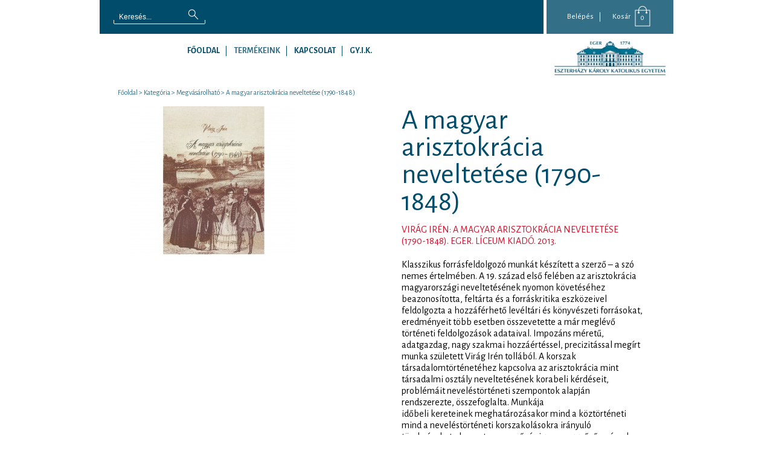

--- FILE ---
content_type: text/html; charset=utf-8
request_url: https://webshop.uni-eszterhazy.hu/hu/termek/a-magyar-arisztokracia-neveltetese-1790-1848
body_size: 5279
content:
<!DOCTYPE html>
<html>
	<head>
	<base href="https://webshop.uni-eszterhazy.hu/">
	<meta charset="UTF-8">
	<meta name="description" content="">
	<!--<meta name="viewport" content="width=device-width, initial-scale=1.0, maximum-scale=1.0, user-scalable=0" />-->
	<meta property="og:title" content="A magyar arisztokrácia neveltetése (1790-1848)" />
			  <meta property="og:type" content="product" />
			  <meta property="og:url" content="https://webshop.uni-eszterhazy.hu:443/hu/termek/a-magyar-arisztokracia-neveltetese-1790-1848" />
			  <meta property="og:image" content="https://webshop.uni-eszterhazy.hu/public/pic/product/p_a882910cbbdf630d078b67a2a49379c8_bigjpg" />
			  <meta property="og:description" content="Virág Irén: A magyar arisztokrácia neveltetése (1790-1848). Eger. Líceum Kiadó. 2013." />
			  <meta property="og:site_name" content="" />
			  <meta property="fb:app_id" content="1476573235947305" />	<title></title>
	<link rel="canonical" href="">
	<link rel="icon" href="https://webshop.uni-eszterhazy.hu/public/images/fav.png" type="image/png" sizes="16x16">

	<link rel="stylesheet" href="https://webshop.uni-eszterhazy.hu/public/css/base.css">  
	<!--<link rel="stylesheet" href="https://webshop.uni-eszterhazy.hu/public/css/mobile.css">-->
	<!--<link rel="stylesheet" href="https://webshop.uni-eszterhazy.hu/public/js/jquery-ui-1.11.2.custom/jquery-ui.min.css">-->

						<link href="https://webshop.uni-eszterhazy.hu/public/css/product.css" rel="stylesheet" type="text/css">
					<link href="https://webshop.uni-eszterhazy.hu/public/js/fancy-box/jquery.fancybox.css" rel="stylesheet" type="text/css">
			
	<!--[if gte IE 6]>
		<link type="text/css" rel="stylesheet" href="https://webshop.uni-eszterhazy.hu/public/css/ie.css">
	<![endif]-->

	<script type="text/javascript">
		LANG_BASE_URL = 'https://webshop.uni-eszterhazy.hu/hu/';
	</script>
	<script type="text/javascript" src="https://webshop.uni-eszterhazy.hu/public/js/jquery.js"></script>
	<script type="text/javascript" src="https://webshop.uni-eszterhazy.hu/public/js/jquery-ui-1.11.2.custom/jquery-ui.min.js"></script>
	<script type="text/javascript" src="https://webshop.uni-eszterhazy.hu/public/js/common.js"></script>
	<script type="text/javascript" src="https://webshop.uni-eszterhazy.hu/public/js/mobile.js"></script>

						<script src="https://webshop.uni-eszterhazy.hu/public/js/product-page.js?v=1"></script>
					<script src="https://webshop.uni-eszterhazy.hu/public/js/cart.js?v=1"></script>
					<script src="https://webshop.uni-eszterhazy.hu/public/js/wNumb.js?v=1"></script>
					<script src="https://webshop.uni-eszterhazy.hu/public/js/carouFredSel-6.2.1/jquery.carouFredSel-6.2.1-packed.js?v=1"></script>
					<script src="https://webshop.uni-eszterhazy.hu/public/js/fancy-box/jquery.fancybox.pack.js?v=1"></script>
					<script src="https://webshop.uni-eszterhazy.hu/public/js/fancybox-init.js?v=1"></script>
						
	<script>
		(function(i,s,o,g,r,a,m){i['GoogleAnalyticsObject']=r;i[r]=i[r]||function(){
		(i[r].q=i[r].q||[]).push(arguments)},i[r].l=1*new Date();a=s.createElement(o),
		m=s.getElementsByTagName(o)[0];a.async=1;a.src=g;m.parentNode.insertBefore(a,m)
		})(window,document,'script','//www.google-analytics.com/analytics.js','ga');

		ga('create', 'UA-57121559-1', 'auto');
		ga('send', 'pageview');
	</script>
</head>	<body>
		<div class="wrapper">
			<!-- HERADER -->
<div class="header desktop">
	<div class="search_field">
		<div class="searchbar">
			<div class="search_wrapper">
				<form method="post" action="https://webshop.uni-eszterhazy.hu/hu/kereses" id="searchForm">
					<input type="text" name="sParams[search_req]" placeholder="Keresés..." onfocus="this.placeholder = ''" onblur="this.placeholder = 'Keresés...'" id="searchField" value="">
					<input type="submit" id="searchButton">
				</form>
			</div>
		</div>

		<div class="search_layer">
			<div class="heading">Termékek</div>
			<ul>
				<li><a href="#">Cukormentes</a></li>
			</ul>

			<div class="heading">Hírek</div>
			<ul>
				<li><a href="#">cukrász</a></li>
			</ul>

			<div class="heading">Blog</div>
			<ul>
				<li><a href="#">cukor</a></li>
				<li><a href="#">cukorka</a></li>
			</ul>
		</div>
	</div>
	<!--
	<div class="lang_selector">
		<a href="#">HUN</a>
		<a href="#">ENG</a>
		<a href="#">GER</a>
	</div>-->
	<div class="user_box">
		<div class="cart_layer_hover_wrapper">
			<div class="cart_counter_wrapper" onclick="location.href='https://webshop.uni-eszterhazy.hu/hu/kosar'">
				<a href="https://webshop.uni-eszterhazy.hu/hu/kosar" id="cartButton">Kosár</a>
				<div class="cart_counter">
					<span class="cartSumQuantityCnt">0</span>
				</div>
			</div>
					</div>
		<div class="user_navbar">
							<a href="https://webshop.uni-eszterhazy.hu/hu/login-reg" id="loginButton">Belépés</a>
					</div>
	</div>
</div>
<!-- HERADER -->
<div class="header mobile">
	<a class="main_link" href="https://webshop.uni-eszterhazy.hu/hu/"></a>
	<div class="cart_layer_hover_wrapper_mobile" id="mobileCart">
		<div class="cart_counter_wrapper">
			<div class="cart_counter">
				<span class="cartSumQuantityCnt">0</span>
			</div>
			<a id="cartButton">Kosár</a>
		</div>

		<div class="cartLayer">
			<div class="cart_body">
							</div>

			<div class="clear"></div>

			<div class="cartFoot">
				<div class="detail_sum">
					<div class="col c1">
						<p>Összesen</p>
					</div>

					<div class="col c2">
						<p><span id="layerCartSumPriceBrut">0</span> Ft</p>
					</div>
					<div class="clear"></div>
				</div>

				<div class="button_container">
					<input type="button" class="button grey" value="Még vásárlok" onclick="location.href = 'https://webshop.uni-eszterhazy.hu/hu/kategoriak'">
					<input type="button" class="button red" value="Tovább a pénztárhoz" onclick="location.href = 'https://webshop.uni-eszterhazy.hu/hu/megrendeles'">
				</div>
			</div>

			<!-- PRODUCT ROW -->
		</div>
	</div>

	<div class="mobile_menu_wrapper" id="mobilMenu">
		<div class="mobile_menu">
			<span class="menu-text">MENÜ</span>
			<div class="mobile_navbar_wrapper">
				<div class="mobile_navbar">
					<ul>
													<li>
								<a href="https://webshop.uni-eszterhazy.hu/hu/login-reg" id="loginButton">Belépés</a>
							</li>
						

						<!-- NAVBAR -->
						<li class="act">
							<a href="https://webshop.uni-eszterhazy.hu/hu/kategoriak">Termékeink</a>
						</li>
						<li class=""><a href="https://webshop.uni-eszterhazy.hu/hu/stuhmer">Stühmer</a></li>
						<li class=""><a href="https://webshop.uni-eszterhazy.hu/hu/markaboltok">Márkaboltok</a></li>
						<li class=""><a href="https://webshop.uni-eszterhazy.hu/hu/kapcsolat">Kapcsolat</a></li>
						<li><a href="https://webshop.uni-eszterhazy.hu/hu/kostoloi-klub">Kóstolói klub</a></li>
						<!-- NAVBAR -->


					</ul>
				</div>
			</div>
		</div>
	</div>
</div>
			<!-- NAVBAR -->
<div class="navbar" style="height: 60px; margin-right: 0">
	<ul style="float: left; width: ">
		<li><a href="https://webshop.uni-eszterhazy.hu/hu//">Főoldal</a></li>
		<li class="hasSubMenu act">
			<a href="https://webshop.uni-eszterhazy.hu/hu/kategoriak">Termékeink</a>
							<ul>
											<li><a href="https://webshop.uni-eszterhazy.hu/hu/termekek/megvasarolhato">Megvásárolható</a></li>
											<li><a href="https://webshop.uni-eszterhazy.hu/hu/termekek/liceumi-szellemiseg-sorozat">Líceumi szellemiség sorozat</a></li>
											<li><a href="https://webshop.uni-eszterhazy.hu/hu/termekek/oktatasi-jegyzetek">Oktatási jegyzetek</a></li>
											<li><a href="https://webshop.uni-eszterhazy.hu/hu/termekek/pandora-konyvek">Pandora Könyvek</a></li>
											<li><a href="https://webshop.uni-eszterhazy.hu/hu/termekek/mtu-a-magyar-tudomany-unnepe">MTÜ – A Magyar Tudomány Ünnepe</a></li>
											<li><a href="https://webshop.uni-eszterhazy.hu/hu/termekek/csecsemo-es-kisgyermekneveles">Csecsemő- és kisgyermeknevelés</a></li>
											<li><a href="https://webshop.uni-eszterhazy.hu/hu/termekek/csomagajanlataink">Csomagajánlataink</a></li>
											<li><a href="https://webshop.uni-eszterhazy.hu/hu/termekek/koszonto-kotetek">Köszöntő kötetek</a></li>
											<li><a href="https://webshop.uni-eszterhazy.hu/hu/termekek/libelli-historiae-academiae-agriensis">Libelli Historiae Academiae Agriensis</a></li>
											<li><a href="https://webshop.uni-eszterhazy.hu/hu/termekek/open-access-koteteink">Open Access köteteink</a></li>
					
				</ul>
					</li>

		<li class=""><a href="https://webshop.uni-eszterhazy.hu/hu/kapcsolat">Kapcsolat</a></li>
		<li class=""><a href="https://webshop.uni-eszterhazy.hu/hu/hogyan-mukodik-a-vasarlas">GY.I.K.</a></li>
		<!--<li><a href="https://webshop.uni-eszterhazy.hu/hu/blog">Blog</a></li>-->
		
	</ul>
	<div style="float: right; margin-top: -10px">
		<a href="https://www.uni-eszterhazy.hu"><img src="public/images/eke.jpg" width="210" height="80"/></a>
	</div>
</div>
<!-- NAVBAR -->
			<!-- HEAD CONTROLL -->
<div class="head_controll">
			<div class="breadcrumb">
			<a href="/" title="Főoldal">Főoldal</a>&nbsp;&gt&nbsp;<a href="https://webshop.uni-eszterhazy.hu/hu/kategoriak" title="">Kategória</a>&nbsp;&gt&nbsp;<a href="https://webshop.uni-eszterhazy.hu/hu/termekek/megvasarolhato" title="">Megvásárolható</a>&nbsp;&gt&nbsp;<a>A magyar arisztokrácia neveltetése (1790-1848)</a>		</div>
	
	
</div>
<div class="clear"></div>
<!-- HEAD CONTROLL -->
			<!-- SYSMESSAGE -->
<div class="sysmsg_wrapper">
	
	</div>
<!-- SYSMESSAGE -->
			<div class="main_content">
				<!-- PRODUCT PAGE -->
<div class="product_page">
	<!-- MOBILE -->
	<div class="mobile product_title">
		<h1>A magyar arisztokrácia neveltetése (1790-1848)</h1>
		<h2>Virág Irén: A magyar arisztokrácia neveltetése (1790-1848). Eger. Líceum Kiadó. 2013.</h2>
	</div>
	<!-- MOBILE -->

	<div class="prouct_picbox">
				<a href="https://webshop.uni-eszterhazy.hu/public/pic/product/431/p_a882910cbbdf630d078b67a2a49379c8_big.jpg" class="fancybox" rel="gallery1">
			<img src="https://webshop.uni-eszterhazy.hu/public/pic/product/431/p_a882910cbbdf630d078b67a2a49379c8_list.jpg">
		</a>
		<div class="product_piclist">
					</div>
	</div>

	<!-- MOBILE -->
	<div class="mobile long_desc">
		<p><p>Klasszikus forrásfeldolgozó munkát készített a szerző – a szó nemes értelmében. A 19. század első felében az arisztokrácia magyarországi neveltetésének nyomon követéséhez beazonosította, feltárta és a forráskritika eszközeivel feldolgozta a hozzáférhető levéltári és könyvészeti forrásokat, eredményeit több esetben összevetette a már meglévő történeti feldolgozások adataival. Impozáns méretű, adatgazdag, nagy szakmai hozzáértéssel, precizitással megírt munka született Virág Irén tollából. A korszak társadalomtörténetéhez kapcsolva az arisztokrácia mint társadalmi osztály neveltetésének korabeli kérdéseit, problémáit neveléstörténeti szempontok alapján rendszerezte, összefoglalta. Munkája<br />időbeli kereteinek meghatározásakor mind a köztörténeti mind a neveléstörténeti korszakolásokra irányuló törekvéseket elemezte a szerző, és igen meggyőzően érvelve döntött az 1790–1848 közötti időszak elemzése, forrásainak számbavétele mellett.</p></p>
	</div>
	<!-- MOBILE -->

	<!-- MOBILE -->
	<div class="mobile cart_container">
		<div class="price_container">
			<div class="price">3 360 Ft</div>
					</div>

					<div class="cart_controlls">
				<div class="quantity_col">
					<div class="button up increment_cart_product" data-pid="431"></div>
					<div class="num">1</div>
					<div class="button dwn decrement_cart_product" data-pid="431"></div>
					
					<div class="clear"></div>
				</div>
			</div>
				<div class="clear"></div>
	</div>
	<!-- MOBILE -->
	<div class="mobile cart_buttons">
		<a class="button red cartbutton add_to_cart" href="https://webshop.uni-eszterhazy.hu/hu/kosar" data-pid="431" data-quantity="1">Kosárba teszem</a>
	</div>

	<div class="product_info">
		<a name="pname"></a>
		<h1>A magyar arisztokrácia neveltetése (1790-1848)</h1>
		<h2>Virág Irén: A magyar arisztokrácia neveltetése (1790-1848). Eger. Líceum Kiadó. 2013.</h2>

		<div class="long_desc">
			<p><p>Klasszikus forrásfeldolgozó munkát készített a szerző – a szó nemes értelmében. A 19. század első felében az arisztokrácia magyarországi neveltetésének nyomon követéséhez beazonosította, feltárta és a forráskritika eszközeivel feldolgozta a hozzáférhető levéltári és könyvészeti forrásokat, eredményeit több esetben összevetette a már meglévő történeti feldolgozások adataival. Impozáns méretű, adatgazdag, nagy szakmai hozzáértéssel, precizitással megírt munka született Virág Irén tollából. A korszak társadalomtörténetéhez kapcsolva az arisztokrácia mint társadalmi osztály neveltetésének korabeli kérdéseit, problémáit neveléstörténeti szempontok alapján rendszerezte, összefoglalta. Munkája<br />időbeli kereteinek meghatározásakor mind a köztörténeti mind a neveléstörténeti korszakolásokra irányuló törekvéseket elemezte a szerző, és igen meggyőzően érvelve döntött az 1790–1848 közötti időszak elemzése, forrásainak számbavétele mellett.</p></p>
		</div>

		<div class="cart_container">
			<div class="price_container">
				<div class="price">3 360 Ft</div>
									<div class="quantity-info">7 Ft / kg</div>
							</div>

							<div class="cart_controlls">
					<a class="button red cartbutton add_to_cart" href="https://webshop.uni-eszterhazy.hu/hu/kosar" data-pid="431" data-quantity="1">Kosárba teszem</a>

					<div class="quantity_col">
						<div class="num">1</div>
						<div class="buttons">
							<div class="button up increment_cart_product" data-pid="431"></div>
							<div class="button dwn decrement_cart_product" data-pid="431"></div>
						</div>
						<div class="clear"></div>
					</div>
				</div>
						<div class="clear"></div>
		</div>

		<div class="social_container">
			<a class="social_icon fb" title="Facebook" href="https://www.facebook.com/sharer/sharer.php?u=termeka-magyar-arisztokracia-neveltetese-1790-1848">Facebook</a>
		</div>

	</div>
</div>
<!-- PRODUCT PAGE -->
<div class="clear40"></div>			</div>

			<!-- FOOTER -->
<div class="product_footer">

	<div class="tab_content">
		<div class="product_container" id="tl-tab1" style="display: block;">
							<div id="daily_offers">
											<div class="product redirectTo" data-href="https://webshop.uni-eszterhazy.hu/hu/termek/prepa-naplo-az-egri-tanito-es-tanerkepzos-oregdiakok-barati-korenek-tortenete-2008-2023">
							<img src="https://webshop.uni-eszterhazy.hu/public/pic/product/829/p_1c41e2e128a3bf83cc44e3569df86566_list.jpg">
							<h3 class="product_name">
								<a href="https://webshop.uni-eszterhazy.hu/hu/termek/prepa-naplo-az-egri-tanito-es-tanerkepzos-oregdiakok-barati-korenek-tortenete-2008-2023">Prepa napló. Az Egri Tanító- és Tanérképzős Öregdiákok Baráti Körének története (2008–2023)</a>
							</h3>
							<h4 class="product_desc"></h4>
							<div class="price">0 Ft</div>
						</div>
											<div class="product redirectTo" data-href="https://webshop.uni-eszterhazy.hu/hu/termek/3-konyvcsomag-szallitasi-dij-899-ft">
							<img src="https://webshop.uni-eszterhazy.hu/public/pic/product/767/p_184e589254097dd3f403f17a3822028e_list.jpg">
							<h3 class="product_name">
								<a href="https://webshop.uni-eszterhazy.hu/hu/termek/3-konyvcsomag-szallitasi-dij-899-ft">3. könyvcsomag (+ szállítási díj: 899 Ft)</a>
							</h3>
							<h4 class="product_desc"></h4>
							<div class="price">3 200 Ft</div>
						</div>
											<div class="product redirectTo" data-href="https://webshop.uni-eszterhazy.hu/hu/termek/4-konyvcsomag-szallitasi-dij-899-ft">
							<img src="https://webshop.uni-eszterhazy.hu/public/pic/product/765/p_510049ba2d217ac60967b54ffc831152_list.jpg">
							<h3 class="product_name">
								<a href="https://webshop.uni-eszterhazy.hu/hu/termek/4-konyvcsomag-szallitasi-dij-899-ft">4. könyvcsomag (+ szállítási díj: 899 Ft)</a>
							</h3>
							<h4 class="product_desc"></h4>
							<div class="price">8 900 Ft</div>
						</div>
											<div class="product redirectTo" data-href="https://webshop.uni-eszterhazy.hu/hu/termek/5-konyvcsomag-szallitasi-dij-899-ft">
							<img src="https://webshop.uni-eszterhazy.hu/public/pic/product/764/p_86f6a84d006b92460f0a418de77c523e_list.jpg">
							<h3 class="product_name">
								<a href="https://webshop.uni-eszterhazy.hu/hu/termek/5-konyvcsomag-szallitasi-dij-899-ft">5. könyvcsomag (+ szállítási díj: 899 Ft)</a>
							</h3>
							<h4 class="product_desc"></h4>
							<div class="price">8 000 Ft</div>
						</div>
											<div class="product redirectTo" data-href="https://webshop.uni-eszterhazy.hu/hu/termek/1-konyvcsomag-szallitasi-dij-899-ft">
							<img src="https://webshop.uni-eszterhazy.hu/public/pic/product/757/p_4716a96ba86f774175c4268c03fe445c_list.jpg">
							<h3 class="product_name">
								<a href="https://webshop.uni-eszterhazy.hu/hu/termek/1-konyvcsomag-szallitasi-dij-899-ft">1. könyvcsomag (+ szállítási díj: 899 Ft)</a>
							</h3>
							<h4 class="product_desc"></h4>
							<div class="price">3 000 Ft</div>
						</div>
											<div class="product redirectTo" data-href="https://webshop.uni-eszterhazy.hu/hu/termek/2-konyvcsomag-gyermekgondozas">
							<img src="https://webshop.uni-eszterhazy.hu/public/pic/product/758/p_7791caea0194363d24346b2dc1d3dd89_list.jpg">
							<h3 class="product_name">
								<a href="https://webshop.uni-eszterhazy.hu/hu/termek/2-konyvcsomag-gyermekgondozas">2. könyvcsomag – gyermekgondozás</a>
							</h3>
							<h4 class="product_desc"></h4>
							<div class="price">10 000 Ft</div>
						</div>
											<div class="product redirectTo" data-href="https://webshop.uni-eszterhazy.hu/hu/termek/az-egri-bazilika-liceumi-szellemiseg-21">
							<img src="https://webshop.uni-eszterhazy.hu/public/pic/product/460/p_01d2919b0532f7fd163c8b3191e0b298_list.jpg">
							<h3 class="product_name">
								<a href="https://webshop.uni-eszterhazy.hu/hu/termek/az-egri-bazilika-liceumi-szellemiseg-21">Az egri bazilika (Líceumi szellemiség 21.)</a>
							</h3>
							<h4 class="product_desc"></h4>
							<div class="price">450 Ft</div>
						</div>
											<div class="product redirectTo" data-href="https://webshop.uni-eszterhazy.hu/hu/termek/kettot-fizet-harmat-vihet-2">
							<img src="https://webshop.uni-eszterhazy.hu/public/pic/product/761/p_e42b36df25c1fecbb4884b7c9c604c6d_list.jpg">
							<h3 class="product_name">
								<a href="https://webshop.uni-eszterhazy.hu/hu/termek/kettot-fizet-harmat-vihet-2">Kettőt fizet, hármat vihet! (2)</a>
							</h3>
							<h4 class="product_desc"></h4>
							<div class="price">12 990 Ft</div>
						</div>
											<div class="product redirectTo" data-href="https://webshop.uni-eszterhazy.hu/hu/termek/katai-laszlo-9-zongoradarab">
							<img src="https://webshop.uni-eszterhazy.hu/public/pic/product/835/p_b58f2f5a4b9c472a61188b7226875195_list.jpg">
							<h3 class="product_name">
								<a href="https://webshop.uni-eszterhazy.hu/hu/termek/katai-laszlo-9-zongoradarab">Kátai László: 9 zongoradarab</a>
							</h3>
							<h4 class="product_desc"></h4>
							<div class="price">2 900 Ft</div>
						</div>
											<div class="product redirectTo" data-href="https://webshop.uni-eszterhazy.hu/hu/termek/az-egri-hittudomanyi-foiskola-es-erseki-papnevelo-intezet-hallgatoi-1919-2025">
							<img src="https://webshop.uni-eszterhazy.hu/public/pic/product/461/p_4382a48dd499b03e811cd37541638a68_list.jpg">
							<h3 class="product_name">
								<a href="https://webshop.uni-eszterhazy.hu/hu/termek/az-egri-hittudomanyi-foiskola-es-erseki-papnevelo-intezet-hallgatoi-1919-2025">Az Egri Hittudományi Főiskola és Érseki Papnevelő Intézet hallgatói 1919–2025.</a>
							</h3>
							<h4 class="product_desc"></h4>
							<div class="price">3 490 Ft</div>
						</div>
											<div class="product redirectTo" data-href="https://webshop.uni-eszterhazy.hu/hu/termek/tanczos-tamas-mikrookonomia">
							<img src="https://webshop.uni-eszterhazy.hu/public/pic/product/729/p_45e65e9ac95334ef4b39ff9abf412140_list.jpg">
							<h3 class="product_name">
								<a href="https://webshop.uni-eszterhazy.hu/hu/termek/tanczos-tamas-mikrookonomia">Tánczos Tamás: MIKROÖKONÓMIA</a>
							</h3>
							<h4 class="product_desc"></h4>
							<div class="price">4 500 Ft</div>
						</div>
											<div class="product redirectTo" data-href="https://webshop.uni-eszterhazy.hu/hu/termek/a-millennium-in-eger">
							<img src="https://webshop.uni-eszterhazy.hu/public/pic/product/733/p_480fc1b9c76fde0d6a3e2e077028826b_list.jpg">
							<h3 class="product_name">
								<a href="https://webshop.uni-eszterhazy.hu/hu/termek/a-millennium-in-eger">A Millennium in Eger</a>
							</h3>
							<h4 class="product_desc"></h4>
							<div class="price">6 990 Ft</div>
						</div>
											<div class="product redirectTo" data-href="https://webshop.uni-eszterhazy.hu/hu/termek/zrinyi-miklos-es-a-magyarorszagi-barokk-kolteszet">
							<img src="https://webshop.uni-eszterhazy.hu/public/pic/product/731/p_619723805d7be722f0bb2fa22efa9847_list.jpg">
							<h3 class="product_name">
								<a href="https://webshop.uni-eszterhazy.hu/hu/termek/zrinyi-miklos-es-a-magyarorszagi-barokk-kolteszet">Zrínyi Miklós és a magyarországi barokk költészet</a>
							</h3>
							<h4 class="product_desc"></h4>
							<div class="price">7 500 Ft</div>
						</div>
											<div class="product redirectTo" data-href="https://webshop.uni-eszterhazy.hu/hu/termek/volker-gerhardt-az-ember-veleszuletett-meltosaga">
							<img src="https://webshop.uni-eszterhazy.hu/public/pic/product/746/p_1562ca0f1ba75dc9cc5b3bb2dcf70d56_list.jpg">
							<h3 class="product_name">
								<a href="https://webshop.uni-eszterhazy.hu/hu/termek/volker-gerhardt-az-ember-veleszuletett-meltosaga">Volker Gerhardt: Az ember veleszületett méltósága</a>
							</h3>
							<h4 class="product_desc"></h4>
							<div class="price">3 000 Ft</div>
						</div>
											<div class="product redirectTo" data-href="https://webshop.uni-eszterhazy.hu/hu/termek/tanulmanyok-eszterhazy-karoly-egri-puspok-szellemi-es-epitett-oroksegerol">
							<img src="https://webshop.uni-eszterhazy.hu/public/pic/product/712/p_3623e083d85bddc2c9ce4abe24e53f8e_list.jpg">
							<h3 class="product_name">
								<a href="https://webshop.uni-eszterhazy.hu/hu/termek/tanulmanyok-eszterhazy-karoly-egri-puspok-szellemi-es-epitett-oroksegerol">Tanulmányok Eszterházy Károly egri püspök szellemi és épített örökségéről</a>
							</h3>
							<h4 class="product_desc"></h4>
							<div class="price">0 Ft</div>
						</div>
									</div>

				<div class="slider_controll prev"></div>
				<div class="slider_controll next"></div>
				<div class="clear"></div>
					</div>
	</div>

</div>
<!-- FOOTER -->		</div>

	</body>
</html><!--render : 0.024159s-->

--- FILE ---
content_type: text/css
request_url: https://webshop.uni-eszterhazy.hu/public/css/base.css
body_size: 3058
content:
@charset "utf-8";
@import url(clear.css);
@import url(https://fonts.googleapis.com/css?family=Alegreya+Sans:400,700&subset=latin,latin-ext);
@import url(flaticon.css);

/* GLOBAL */
.desktop {
	display: block;
}
.mobile {
	display: none;
}
body {
    font-family: 'Alegreya Sans', sans-serif;
    color: #004c6a;
}

a { 
	text-decoration: none; color: inherit;
}
.redirectTo {
	cursor: pointer;
}
img.center {
    display: block;
    margin-right: auto !important;
    margin-left: auto !important;
}
img.left {
    display: block;
    float: left;
    margin: 0 40px 0 0 !important;
}
img.left_circle {
    display: block;
    float: left;
    margin: 0 40px 30px 0 !important;
}
img.right {
    display: block;
    float: right;
    margin: 0 0 0 40px !important;
}
input[type="submit"], input[type="button"], select, checkbox, radio, textarea {
	-webkit-appearance: none;
}

.clear { clear: both; }
.clear5 { clear: both; height: 10px; }
.clear10 { clear: both; height: 10px; }
.clear20 { clear: both; height: 30px;}
.clear40 { clear: both; height: 40px; }

.error {
    color: #C51014 !important;
    background-color: #FEE9EA !important;
    border: solid 1px #FFB0B3 !important;
}
.error_text {
	color: #C51014 !important;
	background-color: #FEE9EA !important;
	/* border: solid 1px #FFB0B3 !important; */
	padding: 5px 10px;
	font-weight: bold;
}

.sysmsg_wrapper { padding: 0 20px;}
.message_box { margin:5px 0; padding:5px 5px 5px 30px; background-position: 5px center; }
.message_box.notice { background-image: url(../images/message-success_20.png); background-repeat:no-repeat; background-color:#DFF2BF; color:#4F8A10; border: 1px solid; border-radius: 5px 5px 5px 5px; }
.message_box.error { background-image: url(../images/message-error_20.png); background-repeat:no-repeat; background-color:#FFBABA; color:#D8000C; border: 1px solid; border-radius: 5px 5px 5px 5px; }
.message_box.warning { background-image: url(../images/message-warning_20.png); background-repeat:no-repeat; background-color:#FEEFB3; color:#9F6000; border: 1px solid; border-radius: 5px 5px 5px 5px; }
.message_box.info { background-image: url(../images/message-info_20.png); background-repeat:no-repeat; background-color:#BDE5F8; color:#00529B; border: 1px solid; border-radius: 5px 5px 5px 5px; }

.pop_layer {
	display: none;
	text-transform: uppercase;
	text-align:center;
	position: fixed;
	width: 300px;
	top: 247px;
	left: 50%;
	margin-left: -123px;
	background: #fff;
	-webkit-box-shadow: 1px 2px 12px 0px rgba(10, 35, 3, 0.53);
	-moz-box-shadow: 1px 2px 12px 0px rgba(10, 35, 3, 0.53);
	box-shadow: 1px 2px 12px 0px rgba(10, 35, 3, 0.53);
	padding: 20px;
	z-index: 20;
}

.button {
	border: none;
	text-transform: uppercase;
	width: 100%;
	height: 27px;
	font-weight: bold;
	cursor: pointer;
}
.button.red {
	background: #004c6a;
	color: #fff;
}
.button.grey{
	background: #fff;
	color: #004c6a;
}
.button_w40 {
	width: 40%;
	margin: auto;
}

.rem_button {
	display: block;
	width: 40px;
	height: 40px;
	border-radius: 40px;
	border: 1px solid #337088;
	text-align: center;
	font-size: 16px;
	font-weight: bolder;
	line-height: 37px;
	color: #337088;
}
.rem_button:after {
	content:'╳';
}

/*decor heading*/
.decor_heading {
	color: #c11628;
}
.decor_heading .left {
	background: url(../images/heading_decorline_l.png) no-repeat 0 50%;
	height: 38px;
}
.decor_heading .right {
	background: url(../images/heading_decorline_r.png) no-repeat 100% 50%;
	height: 38px;
}
.decor_heading .heading {
	font-size: 38px;
	font-weight: normal;
	text-align: center;
}
.decor_heading.mainpage {
	width: 680px;
	height: 80px;
	margin: 35px auto 0 auto;
}

.wrapper {
    width: 950px;
    margin: auto;
    background: #fff;
}

/* HEADER */
.header{
	background: #004c6a;
    height: 56px;
	position: relative;
}
.header .main_link {
	display: block;
	position: absolute;
	width: 230px;
	height: 120px;
	top: 20px;
	left: 365px;
}
/* searchbar */
.header .search_field {
	position: relative;
	float: left;
	height: 57px;
	width: 173px;
}
.header .search_field.open_state {
	background: #000;
	border-bottom: solid 1px #937446;
}
.header .searchbar {
    padding: 15px 0 0 20px;
	width: 135px
}
.header .searchbar .search_wrapper {
	width: 157px;
	background: url(../images/search_bar_bottom.png) bottom no-repeat;
}
.header .searchbar #searchField {
	display: inline-block;
	vertical-align: top;
	outline: none;
    border: medium none;
	background: none repeat scroll 0 0 transparent;
    color: #fff;
    font-size: 12px;
    height: 23px;
    line-height: 20px;
    text-indent: 10px;
    width: 120px;
}
.header .searchbar #searchField::-webkit-input-placeholder { /* WebKit browsers */
    color:    #fff;
}
.header .searchbar #searchField:-moz-placeholder { /* Mozilla Firefox 4 to 18 */
    color:    #fff;
}
.header .searchbar #searchField::-moz-placeholder { /* Mozilla Firefox 19+ */
    color:   #fff;
}
.header .searchbar #searchField:-ms-input-placeholder { /* Internet Explorer 10+ */
    color:    #fff;
}
.header .searchbar .lside {
	background: url(../images/h_input_bracket_l.png) no-repeat 0 0;
	height: 23px;
}
.header .searchbar .rside {
	background: url(../images/h_input_bracket_r.png) no-repeat 100% 0;
	height: 23px;
}
.header .searchbar #searchButton {
	display: inline-block;
	width: 17px;
	height: 17px;
	border: none;
	outline: none;
	background: url(../images/search_icon.png) no-repeat;
	margin: 0px 10px 0 0;
	text-indent: -99999em;
}

/* search layer */
.search_layer,
.ui-autocomplete{
	display: none;
	position: absolute;
	width: 160px;
	background: #337088;
	padding: 10px 20px 20px 20px;
	top: 59px;
	z-index: 10;
}
.search_layer .heading,
.ui-autocomplete-category{
	font-size: 12px;
	text-transform: uppercase;
	color: #99b7c3;
	font-weight: bold;
	/* margin-bottom: 10px; */
	margin: 10px 0 5px 0;
}
.search_layer .heading:first-child,
ui-autocomplete-category:first-child{
	margin-top: 0;
}
.search_layer ul li a,
.ui-menu-item{
	display: block;
	color: #fff;
	padding: 5px 10px;
	font-size: 14px;
	line-height: 15px;
	cursor: pointer;
	word-wrap: break-word;
}
.ui-menu-item.ui-state-focus {
	background: #333;
}

/* langselector */
.header .lang_selector {
	padding: 19px 0 0 420px;
	float: left;
	font-size: 12px;
}
.header .lang_selector a {
	display: inline-block;
	color: #fff;
	text-transform: uppercase;
	border-right: solid 1px #fff;
	padding: 0 10px;
}
.header .lang_selector a:last-child {
	border-right: none;
}
.header .lang_selector a.act,
.header .lang_selector a:hover {
	color: #f16d80;
}
/*userbox*/
.header .user_box {
	background: #337088;
    float: right;
    font-size: 13px;
    float: right;
    width: 210px;
    border-left: solid 5px #fff;
}
.header .user_box .cart_counter_wrapper {
	float: right;
    height: 46px;
    padding: 10px 20px 0 10px;
    width: 81px;
	cursor: pointer;
}
.header .user_box .cart_counter_wrapper a {
	color: #fff;
    display: inline-block;
    padding: 10px 5px 0 0;
}
.header .user_box .cart_counter { 
	background: url("../images/cart_counter4.png") no-repeat scroll 0 0 rgba(0, 0, 0, 0);
    display: inline-block;
    height: 34px;
    width: 26px;
}
.header .user_box .cart_counter span {
	color: #fff;
    display: inline-block;
    font-size: 12px; 
    padding: 12px 0 0;
    text-align: center;
    width: 25px;
}
.header .user_box .user_navbar {
	position: relative;
	float: right;
	padding: 20px 10px 0 0;
}
.header .user_box .user_navbar a {
	display: inline-block;
	color: #fff;
	border-right: solid 1px #fff;
	padding: 0 10px;
}
.header .user_box .user_navbar a:last-child {
	/*border-right: none;*/
}
.header .user_box .user_navbar a.act,
.header .user_box .user_navbar a.act:hover {
	color: #eb6175;
}

/* user layer */
.header .user_box:hover .user_layer {
	display: block;
}
.user_layer {
	display: none;
	background: #337088;
	position: absolute;
	right: 0;
    top: 56px;
	width: 210px;
    z-index: 5;
	-webkit-box-shadow: 4px 4px 6px 0px rgba(50, 50, 50, 0.53);
	-moz-box-shadow:    4px 4px 6px 0px rgba(50, 50, 50, 0.53);
	box-shadow:         4px 4px 6px 0px rgba(50, 50, 50, 0.53);
}
.user_layer ul {
	padding: 20px;
}
.user_layer ul li a {
    color: #fff;
    font-size: 14px;
    text-transform: uppercase;
    font-weight: bold;
    padding: 8px 0;
    display: block;
}

.button_container .button {
	margin-bottom: 10px;
}

/* NAVBAR */
.navbar {
	padding: 10px 0;
    font-size: 14px;
    margin: auto;
    width: 815px;
}
.navbar ul li {
	display: inline-block;
	position: relative;
	padding: 10px 0;
}
.navbar ul li a {
	display: block;
    color: #004c6a;
    text-transform: uppercase;
    text-align: center;
    padding: 0 10px;
    border-right: solid 1px #004c6a;
    font-weight: bold;
}
.navbar ul li.hasSubMenu:hover{
	background: #337088;
	color: #fff;
}
.navbar ul li.hasSubMenu:hover a{
	color: #fff;
}

.navbar ul li.hasSubMenu ul a {
	font-weight: normal;
}

.navbar ul li.act a,
.navbar ul li:hover a{
	color: #337088;
}

.navbar ul li:last-child a {
	border: none;
}
/*subnav*/
.navbar ul li:hover ul {
	display: block;
}
.navbar ul li ul {
	display: none;
	position: absolute;
	background: #337088;
	z-index: 1;
	padding: 20px 20px 20px 20px;
	width: 180px;
	top: 36px;
	z-index: 5;
}
.navbar ul li ul li {
	display: block;
	padding: 0;
}
.navbar ul li ul li a {
	color: #fff !important;
	border: none;
	padding: 6px 0;
	text-align: left;
}

/*three col content*/
.three_col_content {
	width: 815px;
	margin: auto;
}
.three_col_content.main_page {
	background: #dde9ed;
    padding: 40px 0;
    width: auto;
	margin-bottom: 5px;
}
.three_col_content .col {
	border-right: 1px solid #99b7c3;
    padding: 0 50px;
    font-size: 14px;
    text-align: left;
    display: table-cell;
    line-height: 18px;
    font-size: 14px;
	width: 216px;
}
.three_col_content .col:last-child {
	border: none;
}
.three_col_content .col h2 {
	text-align: left;
    font-weight: bold;
    font-size: 30px;
    line-height: 27px;
    margin: 0 0 10px 0;
}
.three_col_content .col a {
	text-decoration: underline;
}

/* Main content */
.head_controll {
	padding: 10px 30px;
	margin-bottom: 20px;
}
.head_controll .breadcrumb {
	float: left;
	font-size: 12px;
	color: #337088;
}
.head_controll .breadcrumb a {
	color: #337088;
}

.head_controll .list_controll {
	float: right;
}
.head_controll .list_controll #listselect {
	text-transform: uppercase;
	color: #337088;
	border: none;
	outline: none;
}

/* FOOTER */
.footer {
	padding: 30px;
    background: #337088;
    color: #fff;
    width: 890px;
    margin: auto;
}
.footer a {
    color: #fff;
    text-decoration: none;
}
.footer a:hover {
    color: #555;
}
.footer .links {
    text-align: center;
    margin: 0 0 30px 0;
    font-size: 12px;
}
.footer .three_col_content .col {
	width: 210px;
    height: 180px;
}
.footer .three_col_content .col strong {
    display: block;
    margin: 0 0 10px 0;
    text-transform: uppercase;
    font-weight: bold;
}
.footer .social_container {
    /*padding: 20px 0 0 0;*/
}
.footer .social_icon {
    width: 42px;
    height: 42px;
    margin: 0 3px;
    display: inline-block;
    background: url(../images/social_media_sprite2.png) no-repeat;
}
.footer .social_icon.fb {
    background-position: -3px 0;
}
.footer .social_icon.gplus {
    background-position: -55px 0;
}
.footer .social_icon.inst {
    background-position: -108px 0;
}
.footer .social_icon.pin {
    background-position: 1px -54px;
}
.footer .social_icon.twitt {
    background-position: -52px -54px;
}

.footer .nl_input {
    width: 100%;
    height: 24px;
}
.footer .nl_input .lside {
    background: url(../images/nl_input_bracket_l.png) no-repeat 0 0;
}
.footer .nl_input .rside {
    background: url(../images/nl_input_bracket_r.png) no-repeat 100% 0;
}
.footer .three_col_content .col.nl .email {
    border: none;
	width: 100%;
	background: #fff;
	color: #99b7c3;
	font-size: 12px;
	line-height: 25px;
	text-indent: 10px;
	vertical-align: top;
	height: 24px;
}
.footer .three_col_content .col.nl .submit {
    background: #fff;
	color: #99b7c3;
    text-transform: uppercase;
    text-align: center;
    font-size: 14px;
    line-height: 24px;
    width: 100%;
    border: none;
    height: 30px;
    margin-top: 10px;
    cursor: pointer;
}

--- FILE ---
content_type: text/css
request_url: https://webshop.uni-eszterhazy.hu/public/css/product.css
body_size: 2442
content:
/* PRODUCT LIST */

.product_list {
	position: relative;
	padding: 61px 30px 30px 30px;
}
.product_list .product {
	position: relative;
	width: 275px;
	height: 430px;
	margin-right: 10px;
	float: left;
}
.product h2 {
	font-weight: normal;
	font-size: 29px;
	line-height: 29px;
	margin: 10px 0 10px 0;
	text-align: center;
}
.product .small_desc {
	font-size: 15px;
	text-align: center;
	margin-top: 15px;
}
.product .controllbar {
	position: relative;
	padding: 5px 30px 0 30px;
	height: 48px
}
.product .controllbar .fav {
	background: url(../images/icon_fav3.png) no-repeat;
	width: 41px;
	height: 42px;
	float: right;
	margin: 0 0 0 2px;
	cursor: pointer;
}
/*.product .controllbar .fav:hover {
	background-image: url(../images/icon_fav_hover.png);
}*/
.product .controllbar .fav.active {
	background-image: url(../images/icon_fav_active.png);
}
.product .controllbar .price {
	float: left;
	font-weight: bold;
	font-size: 18px;
	text-align: center;
	width: 130px;
	padding-top: 11px;
}
.product .controllbar .add_to_cart {
	float: right;
	background: url(../images/icon_addtocart3.png) no-repeat;
	width: 41px;
	height: 42px;
	cursor: pointer;
}
.product .controllbar.discount {
	margin-top: 20px;
}
.product .price_old {
	width: 213px;
	position: absolute;
	font-weight: bold;
	font-size: 19px;
	text-align: center;
	color: #b2b2b2;
	text-decoration: line-through;
	top: -5px;
}

.product .label, 
.prouct_picbox .label {
	position: absolute;
	padding: 7px;
	border: solid 5px #004c6a;
	border-radius: 100%;
	background: #8cc63f;
	color: #fff;
	font-size: 30px;
	font-weight: bold;
	min-width: 50px;
	height: 50px;
	text-align: center;
	line-height: 48px;
	right: 0;
}

/* FILTER BOX */
/*checboxes , radios*/
label.css-label {
	/*background:#c1c1c1;*/
	border: solid 1px #004c6a;
	-webkit-touch-callout: none;
	-webkit-user-select: none;
	-khtml-user-select: none;
	-moz-user-select: none;
	-ms-user-select: none;
	user-select: none;
}
input[type=checkbox].css-checkbox {
	display:none;
}
input[type=checkbox].css-checkbox + label.css-label {
	width: 25px;
	height: 25px;
	border-radius: 20px;
	display:inline-block;
	line-height:38px;
	background-repeat:no-repeat;
	background-position: 0 0;
	vertical-align:middle;
	cursor:pointer;

}
input[type=checkbox].css-checkbox:checked + label.css-label {
	background: #004c6a;
}

input[type=radio].css-radio:checked + label.css-label {
	background: #004c6a;
}
input[type=radio].css-radio {
	display:none;
}
input[type=radio].css-radio + label.css-label {
	width: 25px;
	height: 25px;
	border-radius: 20px;
	display:inline-block;
	line-height:38px;
	background-repeat:no-repeat;
	background-position: 0 0;
	vertical-align:middle;
	cursor:pointer;
}

/* filter box */
.filter_box {
	position: absolute;
    background: rgba(140,198,63, 0.9);
    width: 100%;
    height: 0;
    /* border-right: 10px solid #c11628; */
    z-index: 2;
    top: 0;
    left: 0px;
}
.filter_box .filter_box_wrapper {
	display: none;
	position: relative;
	padding: 10px 20px;
}
.filter_box .groupcol {
	float: left;
    width: 270px;
}
.filter_box .groupcol.col2 {
	padding-left: 50px;
}
.filter_box .groupcol.col3 {
	padding-left: 50px;
}
.filter_box .title {
	text-transform: uppercase;
	text-align: center;
	font-size: 20px;
	margin-bottom: 40px;
}


.filter_box .slide_button {
	position: absolute;
    width: 263px;
    height: 53px;
    top: 100%;
    left: 50%;
    margin-left: -132px;
    right: -53px;
    cursor: pointer;
}
.filter_box .slide_button.opened {
	background: url(../images/icon_filter_closed3.png);
}
.filter_box .slide_button.closed {
	background: url(../images/icon_filter_closed3.png);
}

.filter_box .heading {
	text-transform: uppercase;
    text-align: center;
    font-size: 14px;
    font-weight: bold;
    margin: 15px 0 10px 0;
}
.filter_box .checkbox_field {
	/*padding: 0 0 0 40px;*/
}
.filter_box .checkbox_field .row {
	height: 32px;
    float: left;
    width: 50%;
	font-size: 14px;
}
.filter_box .checkbox_field .row .col1 {
	float: left;
	width: 28px;
}
.filter_box .checkbox_field .row .col2 {
	float: left;
	width: 90px;
	text-transform: uppercase;
	text-align: left;
	padding: 2px 0 0 0;
}

.slider_wrapper {
	padding: 0 15px;
	/*margin-bottom: 40px;*/
	height: 50px;;
}
.slider_wrapper .lower-wrapper {
	float: left;
}
.slider_wrapper .lower-wrapper .lower {
	display: inline-block;
}
.slider_wrapper .upper-wrapper {
	float: right;
}
.slider_wrapper .upper-wrapper .upper {
	display: inline-block;
}

.filter_box .submit_box {
	width: 620px;
	margin: 10px auto 0 auto;
}
.filter_box .submit_box .button {
	margin-bottom: 5px;
	margin-right: 5px;
	width: 300px;
}

.filter_box input[type=radio].css-radio + label.css-label {
	width: 20px;
	height: 20px;
}

/* PRODUCT PAGE */
.product_page {
	padding: 0 50px;
}
.product_page .prouct_picbox {
	position: relative;
	float: left;
	width: 323px;
}
.product_page .product_piclist {
    margin-top: 10px;
	/*height: 90px;
    overflow: hidden;*/
}
.product_page .product_piclist img {
	float: left;
	width: 100px;
	margin-right: 5px;
	margin-bottom: 5px;
}

.product_page .product_info {
	float: right;
	width: 400px;
}
.product_page .product_info h1 {
	font-size: 47px;
	line-height: 45px;
	font-weight: normal;
	margin-bottom: 15px
}
.product_page .product_info h2 {
	color: #d0112b;
	margin-bottom: 20px;
	text-transform: uppercase;
	font-weight: normal;
}
.product_page .product_info .small_desc {
	font-size: 16px;
	color: #99b7c3;
}
.product_page .long_desc {
	color: #000;
}
.product_page .long_desc a {
	text-decoration: underline;
}

.product_page .product_info .cart_container {
	margin-top: 30px;
}
.product_page .product_info .price_container {
	float: left;
}
.product_page .product_info .price_container .price {
	color: #337088;
	font-size: 23px;
	font-weight: bold;
}
.product_page .product_info .price_container .quantity-info {
	color: #a9a9a9;
	font-size: 15px;
}

.product_page .cart_controlls {
	float: right;
	padding-top: 7px;
}
.product_page .cart_controlls .cartbutton {
	display: inline-block;
	width: 200px;
	height: 40px;
	float: left;
	text-align: center;
	font-size: 16px;
	font-weight: normal;
	margin-right: 2px;
	line-height: 40px;
}
.cart_controlls .quantity_col {
	float: left;
}
.cart_controlls .quantity_col .num {
	float: left;
	background: #f0f0f0;
	width: 40px;
	height: 40px;
	text-align: center;
	font-size: 25px;
	line-height: 37px;
}
.cart_controlls .quantity_col .buttons {
	float: left;
	width: 10px;
}
.cart_controlls .quantity_col .button {
	font-family: Flaticon;
	font-size: 8px;
	width: 17px;
	height: 18px;
	background: #99b7c3;
	text-align: center;
	line-height: 19px;
	color: #fff;
	cursor: pointer;
}
.cart_controlls .quantity_col .button.up {
	margin-bottom: 3px;
}
.cart_controlls .quantity_col .button.up:after {
    content:'\e001';
}
.cart_controlls .quantity_col .button.dwn:after {
    content:'\e000';
}

.product_page .social_container {
	height: 45px;
	margin-top: 30px;
}
.product_page .social_container .social_icon{
	display: block;
	float: left;
	background: url(../images/social_sprite_wbg.png) no-repeat;
	width: 42px;
	height: 42px;
	margin: 0 6px;
	text-indent: -999999em;
}
.product_page .social_container .social_icon.fb {
	background-position: 0 0;
}
.product_page .social_container .social_icon.gplus {
	background-position: -52px 0;
}
.product_page .social_container .social_icon.twitt {
	background-position: -105px 0;
}

/* PRODUCT FOOTER */
.product_footer {
	background: #337088;
}
/* product tab heading */
.product_footer .tab_heading {
	height: 40px;
}
.product_footer .tab_heading .tab {
	float: left;
	width: 315px;
	border: solid 1px #fff;
	background: #99b7c3;
	text-align: center;
	text-transform: uppercase;
	line-height: 40px;
	cursor: pointer;
	color: #fff;
}
.product_footer .tab_heading .tab.act {
	background: #337088;
	border-bottom: #dcdcdc;
	border-right: #dcdcdc;
	border-left: #dcdcdc;
}
/* product tabs */
.product_footer .tab_content {
	padding: 50px 30px;
}

#tlh-tab3 {
	/*cursor: default;*/
}

/* product carousel tab */
#daily_offers {
	width: 770px;
	height: 337px !important;
	overflow: hidden;
}
.product_footer .product_container {
	position: relative;
	width: 770px;
	height: 337px;
	margin: auto;
}
.product_footer .product_container .product {
	float: left;
	width: 250px;
	margin-right: 5px;
}
.product_footer .product_container .product img {
	width: 100%;
	margin-bottom: 10px;
	border: solid 1px #8cc63f;
}
.product_footer .product_container .product_name {
	font-size: 25px;
	text-align: center;
	margin-bottom: 10px;
	font-weight: normal;
	color: #8cc63f;
}
.product_footer .product_container .product_desc {
	font-size: 14px;
	text-align: center;
	font-weight: normal;
	color: #fff;
}
.product_footer .product_container .price {
	font-weight: bold;
	font-size: 20px;
	margin-top: 15px;
	text-align: center;
	color: #8cc63f;
}
.product_footer .product_container .slider_controll {
	background-color: #8cc63f;
	width: 41px;
    height: 44px;
	position: absolute;
	top: 85px;
}
.product_container .slider_controll.prev {
	background-image: url(../images/icon_product_slider_prev-ts.png);
	left: -55px;
}
.product_container .slider_controll.next {
	background-image: url(../images/icon_product_slider_next-ts.png);
	right: -55px;
}

/* product ingredients tab */
.product_ingredients {
	color: #fff;
}
.product_ingredients .col1 {
	float: left;
	width: 400px;
	border-right: solid 1px #a9a9a9;
	padding: 0 20px 0 20px;
}
.product_ingredients .col1 .text {
	font-size: 14px;
	line-height: 20px;
}

.product_ingredients .col2 {
	float: left;
	width: 400px;
	padding: 0 20px 0 20px;
}
.product_ingredients .heading {
	color: #fff;
    background: #99b7c3;
	width: 400px;
	text-transform: uppercase;
	text-align: center;
	font-size: 17px;
	line-height: 33px;
	margin-bottom: 15px;
}

.product_ingredients table {
	width: 100%;
	font-size: 14px;
	line-height: 20px;
}
.product_ingredients table td {
	text-align: left;
}
.product_ingredients table td + td {
	text-align: right;
}
.product_ingredients table td.padding {
	padding-left: 20px;
}

/* product partners tab */
.product_partner {
	color: #fff;
}
.product_partner table td {
	padding: 0 10px;
}
.product_partner .col1 {
	display: table-cell;
	width: 400px;
	border-right: solid 1px #a9a9a9;
	padding: 0 20px 0 20px;
}
.product_partner .col1 .text {
	font-size: 14px;
	line-height: 20px;
}

.product_partner .col2 {
	display: table-cell;
	width: 400px;
	padding: 0 20px 0 20px;
}
.product_partner .heading {
	color: #fff;
    background: #99b7c3;
	width: 400px;
	text-transform: uppercase;
	text-align: center;
	font-size: 17px;
	line-height: 33px;
	margin-bottom: 15px;
}
.product_partner .download_col {
	width: 74px;
	height: 200px;
	float: left;
	margin: 10px 25px 0 32px;
	cursor: pointer;
}
.product_partner .download_col.datapage {
	background: url('../images/productpartner_datapage.png') no-repeat top;
}
.product_partner .download_col.pics{
	background: url('../images/productpartner_pics.png') no-repeat top;
}
.product_partner .download_col.certs{
	background: url('../images/productpartner_certs.png') no-repeat top;
}
.product_partner .download_col span {
	display: block;
	padding-top: 105px;
	text-align: center;
}



--- FILE ---
content_type: text/plain
request_url: https://www.google-analytics.com/j/collect?v=1&_v=j102&a=336167738&t=pageview&_s=1&dl=https%3A%2F%2Fwebshop.uni-eszterhazy.hu%2Fhu%2Ftermek%2Fa-magyar-arisztokracia-neveltetese-1790-1848&ul=en-us%40posix&sr=1280x720&vp=1280x720&_u=IEBAAEABAAAAACAAI~&jid=1536893762&gjid=624011733&cid=1662287951.1768640080&tid=UA-57121559-1&_gid=1782155295.1768640080&_r=1&_slc=1&z=1279781558
body_size: -453
content:
2,cG-Y816GQS9FL

--- FILE ---
content_type: application/javascript
request_url: https://webshop.uni-eszterhazy.hu/public/js/product-page.js?v=1
body_size: 442
content:
/**
 * Product page JS
 * @param {type} param
 */
$(function() {
	$('#daily_offers').carouFredSel({
		play: true,
		items: $( window ).width() < 640 ? 2 : 3,
		height: 337,
		timeoutDuration: 5000,
		//direction: "prev",
		prev: '.slider_controll.prev',
		next: '.slider_controll.next',
		scroll: {
			items: 1,
			easing: "swing",
			duration: 1000,
			pauseOnHover: true
		}
	});

	//tabok
	$("#tlh-tab1").click(function() {
		if (!$(this).hasClass("act")) {
			$("#tl-tab2").hide();
			$("#tl-tab3").hide();
			$("#tl-tab1").fadeIn();
			$("#tlh-tab2").removeClass("act");
			$("#tlh-tab3").removeClass("act");
			$(this).addClass("act");
		}
	});
	$("#tlh-tab2").click(function() {
		if (!$(this).hasClass("act")) {
			$("#tl-tab1").hide();
			$("#tl-tab3").hide();
			$("#tl-tab2").fadeIn();
			$("#tlh-tab1").removeClass("act");
			$("#tlh-tab3").removeClass("act");
			$(this).addClass("act");
		}
	});
	$("#tlh-tab3").click(function() {
		//console.log($(this).attr("data-isvip"));
		if (!$(this).hasClass("act")) {
			$("#tl-tab1").hide();
			$("#tl-tab2").hide();
			$("#tl-tab3").fadeIn();
			$("#tlh-tab1").removeClass("act");
			$("#tlh-tab2").removeClass("act");
			$(this).addClass("act");
		}
	});
});


--- FILE ---
content_type: application/javascript
request_url: https://webshop.uni-eszterhazy.hu/public/js/common.js
body_size: 1056
content:
/**
 * 
 * Common js
 * @returns {undefined}
 */

CART_LAYER_MAXWIDTH = 540;

$(function () {
	// Redirect
	$(".redirectTo").click(function () {
		location.href = $(this).attr("data-href");
	});

	// Nl subscribe
	$("#subscribe").submit(function (e) {
		e.preventDefault();
		dataString = $(this).serialize();
		//alert(dataString);

		$.ajax({
			type: "POST",
			url: "/nlsubscribe",
			data: dataString,
			dataType: "json",
			success: function (response) {

				if (response.status === "ERR") {
					if (typeof response.err === "string") {
						alert(response.err);
					}
				}
				else {
					alert(response.err);
					location.reload();
				}

			}
		});
	});

	var data = [
		{label: "annhhx10", category: "Products"},
		{label: "annk K12", category: "Products"},
		{label: "annttop C13", category: "Products"},
		{label: "anders andersson", category: "People"},
		{label: "andreas andersson", category: "People"},
		{label: "andreas johnson", category: "People"}
	];

	$("#searchField").catcomplete({
		delay: 0,
		minLength: 2,
		source: "/search",
		select: function (event, ui) {
			location.href = ui.item.fullUrl;
		}
	});
});
// Filter
$.widget("custom.catcomplete", $.ui.autocomplete, {
	_create: function () {
		this._super();
		this.widget().menu("option", "items", "> :not(.ui-autocomplete-category)");
	},
	_renderMenu: function (ul, items) {
		var that = this,
				currentCategory = "";
		$.each(items, function (index, item) {
			var li;
			if (item.category != currentCategory) {
				ul.append("<li class='ui-autocomplete-category'>" + item.category + "</li>");
				currentCategory = item.category;
			}
			li = that._renderItemData(ul, item);
			if (item.category) {
				li.attr("aria-label", item.category + " : " + item.label);
			}
			li.attr("data-full-url", item.fullUrl);
		});
	}
});

/**
 * Popup
 * @param {string} msg
 * @param {int} ms
 * @returns {undefined}
 */
function showPopup(msg, ms) {
	if ($(window).width() <= CART_LAYER_MAXWIDTH) {
		//return false;
	}
	var layer = $("<div />")
			.addClass("pop_layer")
			.append($("<span />").text(msg));
	//.css("left", Math.max(0, (($(window).width() - $(this).outerWidth()) / 2) + $(window).scrollLeft()) + "px");
	layer.appendTo("body").fadeIn("slow");
	setTimeout(function () {
		layer.fadeOut("slow", function () {
			$(this).remove();
		});
	}, ms);
}

--- FILE ---
content_type: application/javascript
request_url: https://webshop.uni-eszterhazy.hu/public/js/mobile.js
body_size: 372
content:
$(function () {
	$('#mobilMenu').click(function () {
		$(this).toggleClass('activeState');
		$(this).find('.mobile_navbar_wrapper').toggleClass('show');
	});

	//Cart Hover
	$("#mobileCart .cart_counter_wrapper").click(function () {
		if ($(".cartLayer").find(".row").attr("id")) {
			console.log('megvan');
			$(this).toggleClass("activeState");
			$(".cartLayer").toggleClass("activeState");
		}
	});
	$(".redirectToMobile").click(function () {
		if ($(window).width() <= CART_LAYER_MAXWIDTH) {
			location.href = $(this).attr("data-href");
		}
	});
	/*$("#mobileCart").click(
	 function () {
	 if ($(".cartLayer").find(".row").attr("id")) {
	 $(this).children(".cart_counter_wrapper").addClass("activeState");
	 }
	 },
	 function () {
	 $(this).children(".cart_counter_wrapper").removeClass("activeState");
	 $(".cartLayer").stop().fadeOut("fast");
	 }
	 );*/
});

--- FILE ---
content_type: application/javascript
request_url: https://webshop.uni-eszterhazy.hu/public/js/fancybox-init.js?v=1
body_size: 93
content:
/* 
 * Fancybox INIT
 */
$(document).ready(function() {
	$(".fancybox").fancybox();
});

--- FILE ---
content_type: application/javascript
request_url: https://webshop.uni-eszterhazy.hu/public/js/cart.js?v=1
body_size: 2130
content:
/* 
 * Login, regisztráció
 */

// Kosárba rakás
function addToCart(pId, quantity) {
	console.log("addToCart(" + pId + "," + quantity + ")");
	var obj = {};
	$.ajax({
		type: "POST",
		async: false,
		url: '/addToCart',
		data: "pId=" + pId + "&quantity=" + quantity,
		dataType: "json",
		success: function (response) {
			if (response.status == "OK") {
				obj = {
					productSumQuantity: response.product_sum_quantity,
					productSumPriceBrut: response.product_sum_price_brut,
					productSumPriceNet: response.product_sum_price_net,
					cartSumQuantity: response.cart_sum_quantity,
					cartSumPriceBrut: response.cart_sum_price_brut,
					cartSumPriceNet: response.cart_sum_price_net,
					addedProduct: response.added_product,
					exists: response.exists,
					shippingPrice: response.shipping_price,
					pricePay: response.price_pay
				}
			}
		}
	});
	return obj;
}

// kosárból evétel
function removeFromCart(pId) {
	var obj = {};
	$.ajax({
		type: "POST",
		async: false,
		url: '/removeFromCart',
		data: "pId=" + pId,
		dataType: "json",
		success: function (response) {
			if (response.status == "OK") {
				obj = {
					productSumQuantity: response.product_sum_quantity,
					productSumPriceBrut: response.product_sum_price_brut,
					productSumPriceNet: response.product_sum_price_net,
					cartSumQuantity: response.cart_sum_quantity,
					cartSumPriceBrut: response.cart_sum_price_brut,
					cartSumPriceNet: response.cart_sum_price_net,
					shippingPrice: response.shipping_price,
					pricePay: response.price_pay
				}
			}
		}
	});
	return obj;
}

// kosárból a teljes termékeltávolítása az összes darabbal
function clearFromCart(pId) {
	var obj = {};
	$.ajax({
		type: "POST",
		async: false,
		url: '/clearFromCart',
		data: "pId=" + pId,
		dataType: "json",
		success: function (response) {
			if (response.status == "OK") {
				obj = {
					productSumQuantity: response.product_sum_quantity,
					productSumPriceBrut: response.product_sum_price_brut,
					productSumPriceNet: response.product_sum_price_net,
					cartSumQuantity: response.cart_sum_quantity,
					cartSumPriceBrut: response.cart_sum_price_brut,
					cartSumPriceNet: response.cart_sum_price_net,
					shippingPrice: response.shipping_price,
					pricePay: response.price_pay
				}
			}
		}
	});
	return obj;
}

$(function () {
	moneyFormat = wNumb({
		mark: '.',
		thousand: ' ',
		decimals: 0
	});

	cartSumQuantityCnt = $(".cartSumQuantityCnt");


	/* TERMÉK lista oldal */
	/* Termék lista oldal kosárhoz ad */
	$(".add_to_cart").click(function (e) {
		e.preventDefault();
		var pId = parseInt($(this).attr("data-pid"));
		var quantity = 1;
		if ($(this).attr("data-quantity")) {
			quantity = $(this).attr("data-quantity");
		}
		console.log("pId:", pId);
		var ret = addToCart(pId, quantity);
		cartSumQuantityCnt.text(ret.cartSumQuantity);
		console.log(ret);

		// Cart layer update
		var cartLayer = $(".cartLayer");
		if ($(window).width() >= CART_LAYER_MAXWIDTH) {
			cartLayer.fadeIn("slow");
			var timer = setTimeout(function () {
				cartLayer.fadeOut("slow")
			}, 3000
					);
			cartLayer.data("timer", timer);
		}

		//add product
		if (ret.exists) {
			// Már meglévő, csak növeljük a mennyiséget
			console.log("van");
			console.log(cartLayer.find(".row#lp" + pId));
			var productRow = cartLayer.find(".row#lp" + pId);
			productRow.find(".quantityField")
					.text(ret.productSumQuantity);
			productRow.find(".priceField")
					.text(moneyFormat.to(ret.productSumPriceBrut));

		}
		else {
			// Új termék, betesszük a layerbe
			var productRow = '<div class="row" id="lp' + pId + '">' +
					'<div class="col c1">' +
					'<a class="rem_button remLayerProduct" href="#" data-pid="' + pId + '"></a>' +
					'</div>' +
					'<div class="col c2">' +
					'<div class="product_name">' + ret.addedProduct.name + '</div>' +
					'<div class="product_price_quantity">' +
					'<div class="quantity"><span class="quantityField">' + ret.addedProduct.quantity + '</span>db</div>' +
					'<div class="price"><span class="priceField">' + ret.addedProduct.price_brut_sum + '</span> Ft</div>' +
					'</div>' +
					'</div>' +
					'<div class="col c3">' +
					'<img src="' + ret.addedProduct.pic_url + ret.addedProduct.pic_file + "_small." + ret.addedProduct.pic_ext + '" width="80">' +
					'</div>' +
					'</div>';
			//console.log(productRow);
			cartLayer.find(".cart_body").append(productRow);
			console.log(cartLayer.find(".cart_body"));
		}
		$("#layerCartSumPriceBrut").text(moneyFormat.to(ret.cartSumPriceBrut));

		// Cart layer
		showPopup("A terméket sikeresen hozzáadtuk a kosarához.", 3000);
	});

	/*$(".rem_from_cart").click(function() {
	 var pId = $(this).attr("data-pid");
	 console.log("pId:", pId);
	 var ret = removeFromCart(pId);
	 cartSumQuantityCnt.text(ret.cartSumQuantity);
	 });*/

	/* TERMÉK oldal */
	// termék oldal mennyiség növelés
	$(".increment_cart_product").click(function () {
		var pId = $(this).attr("data-pid");
		console.log("pId:", pId);
		var numInp = $(this).closest(".quantity_col").find(".num");
		numInp.text(parseInt(numInp.text()) + 1);
		$(".cartbutton").attr("data-quantity", parseInt(numInp.text()));
	});

	// termék oldal mennyiség csökkentés
	$(".decrement_cart_product").click(function () {
		var pId = $(this).attr("data-pid");
		console.log("pId:", pId);
		var numInp = $(this).closest(".quantity_col").find(".num");
		var curQuantity = parseInt(numInp.text());
		if (curQuantity > 1) {
			numInp.text(curQuantity - 1);
		}
	});

	// Termék oldal kosárba rak gomb
	$("#addToCartProductPage").click(function (e) {
		console.log("add to cart page called ---->")
		e.preventDefault();
		var pId = $(this).attr("data-pid");
		console.log("pId:", pId);
		var quantity = $(this).parent().find(".num").text();
		console.log(quantity);
		var ret = addToCart(pId, quantity);
		cartSumQuantityCnt.text(ret.cartSumQuantity);
		console.log(ret);
		location.href = $(this).attr("href");
	});

	/* KOSÁR oldal */
	// +1 egy termékből
	$(".cartIncrementProduct").click(function () {
		var pId = $(this).attr("data-pid");
		var row = $("#p" + pId);
		console.log("pId:", pId);
		var ret = addToCart(pId, 1);

		// Head kosár számláló
		cartSumQuantityCnt.text(ret.cartSumQuantity);
		console.log(ret);

		// Aktuális sor érték számolás
		row.find(".num").text(ret.productSumQuantity);
		row.find(".productSumPriceBrut").text(moneyFormat.to(ret.productSumPriceBrut));
		row.find(".productSumPriceNet").text(moneyFormat.to(ret.productSumPriceNet));

		// Kosár szumma update
		$("#cartSumPriceNet").text(moneyFormat.to(ret.cartSumPriceNet));
		$("#cartSumPriceBrut").text(moneyFormat.to(ret.cartSumPriceBrut));
		$("#pirceShipping").text(moneyFormat.to(ret.shippingPrice));
		$("#sumPricePay").text(moneyFormat.to(ret.pricePay));
	});

	// -1 egy termékből
	$(".cartDecrementProduct").click(function () {
		var pId = $(this).attr("data-pid");
		var row = $("#p" + pId);
		console.log("pId:", pId);

		var currentQuantity = parseInt(row.find(".num").text())

		if (currentQuantity > 1) {
			var ret = removeFromCart(pId, 1);

			// Head kosár számláló
			cartSumQuantityCnt.text(ret.cartSumQuantity);
			console.log(ret);

			// Aktuális sor érték számolás
			row.find(".num").text(ret.productSumQuantity);
			row.find(".productSumPriceBrut").text(moneyFormat.to(ret.productSumPriceBrut));
			row.find(".productSumPriceNet").text(moneyFormat.to(ret.productSumPriceNet));

			// Kosár szumma update
			$("#cartSumPriceNet").text(moneyFormat.to(ret.cartSumPriceNet));
			$("#cartSumPriceBrut").text(moneyFormat.to(ret.cartSumPriceBrut));
			$("#pirceShipping").text(moneyFormat.to(ret.shippingPrice));
			$("#sumPricePay").text(moneyFormat.to(ret.pricePay));
		}
	});

	// termék kivétele a kosárból
	$(".remProduct").click(function (e) {
		e.preventDefault();
		var pId = $(this).attr("data-pid");
		var row = $("#p" + pId);
		console.log("pId:", pId);
		var ret = clearFromCart(pId);

		// teljes termék sor kivétele
		row.fadeOut("slow", function () {
			$(this).remove();
		});

		// Kosár szumma update
		$("#cartSumPriceNet").text(moneyFormat.to(ret.cartSumPriceNet));
		$("#cartSumPriceBrut").text(moneyFormat.to(ret.cartSumPriceBrut));
		$("#pirceShipping").text(moneyFormat.to(ret.shippingPrice));
		if(ret.cartSumQuantity > 0) {
			$("#sumPricePay").text(moneyFormat.to(ret.pricePay));
		}
		else {
			$("#sumPricePay").text(moneyFormat.to(0));
			$("#pirceShipping").text(moneyFormat.to(0));
			location.reload();
		}

		// Head kosár számláló
		cartSumQuantityCnt.text(ret.cartSumQuantity);
	});

	/* KOSÁR KAYER */
	// termék kivétele a kosárból
	$(".cartLayer").on('click', '.remLayerProduct', function (e) {
		e.preventDefault();
		var pId = $(this).attr("data-pid");
		var row = $("#lp" + pId);
		console.log("pId:", pId);
		var ret = clearFromCart(pId);

		// teljes termék sor kivétele
		row.fadeOut("slow", function () {
			$(this).remove();
		});

		// Kosár szumma update
		$("#layerCartSumPriceBrut").text(moneyFormat.to(ret.cartSumPriceBrut));

		// Head kosár számláló
		cartSumQuantityCnt.text(ret.cartSumQuantity);
	});

	// Hover
	$(".cart_layer_hover_wrapper").hover(
			function () {
				if ($(".cartLayer").find(".row").attr("id")) {
					$(this).children(".cart_counter_wrapper").addClass("activeState");
					$(".cartLayer").stop().fadeIn("fast");
					clearTimeout($(".cartLayer").data("timer"));
				}
			},
			function () {
				$(this).children(".cart_counter_wrapper").removeClass("activeState");
				$(".cartLayer").stop().fadeOut("fast");
			}
	);

});

